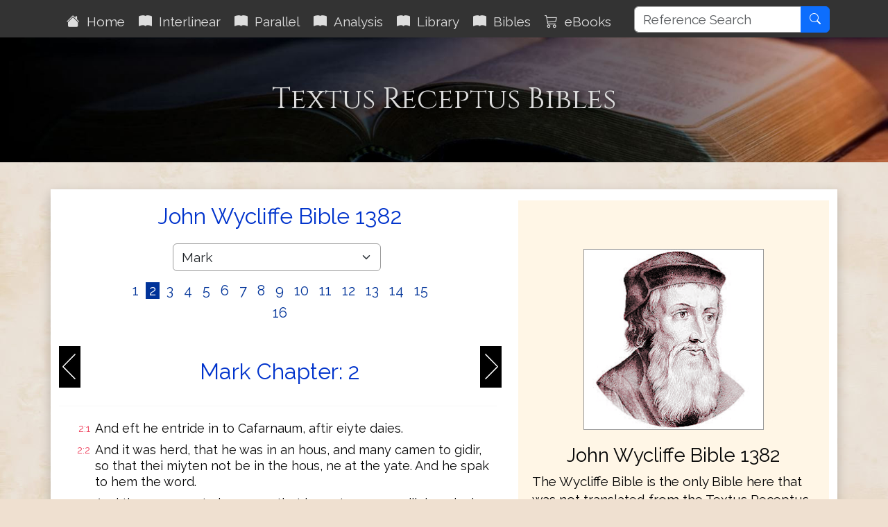

--- FILE ---
content_type: text/html; charset=utf-8
request_url: https://www.textusreceptusbibles.com/Wycliffe/41/2
body_size: 7748
content:

<!DOCTYPE html>
<html lang="en">
<head>
    <meta charset="utf-8">
    <meta name='viewport' content='initial-scale=1.0,width=device-width'>
    <title>John Wycliffe Bible 1382 Textus Receptus Bibles</title>
    <meta name="description" content="John Wycliffe Bible 1382">
    <meta name="keywords" content="John Wycliffe Bible 1382">
    <meta property="og:title" content="John Wycliffe Bible 1382 Textus Receptus Bibles">
    <meta property="og:description" content="John Wycliffe Bible 1382">
    <meta property="og:type" content="website">
    <meta property="og:url" content="https://www.textusreceptusbibles.com/Wycliffe/41/2">
    <meta property="og:image" content="http://www.textusreceptusbibles.com/Content/images/QuillInk.png">
    <meta property="og:image:width" content="450">
    <meta property="og:image:height" content="300">
    <meta property="og:site_name" content="Textus Receptus Bibles">
    <link rel="shortcut icon" href="/favicon.ico?v=202412310951" type="image/x-icon">
    <link rel="stylesheet" href="/Content/TRBv4.min.css?v=202412310951">
    
</head>
<body>
    <div id="spinner">Loading...</div>
    <header class="sticky-top">
        <div class="container">
    <nav class="navbar navbar-expand-xl navbar-dark">
        <button class="navbar-toggler ms-auto" type="button" data-bs-toggle="collapse" data-bs-target="#navbarDark" aria-controls="navbarDark" aria-expanded="false" aria-label="Toggle navigation">
            <span class="navbar-toggler-icon"></span>
        </button>
        <div class="collapse navbar-collapse mt-1" id="navbarDark">
            <ul class="nav navbar-nav">
                <li class="nav-item"><a class="nav-link p-2 aniload" href="/"><i class="bi bi-house-fill" aria-hidden="true"></i>&nbsp;&nbsp;Home</a></li>
                <li class="nav-item"><a id="nbInterlinear" class="nav-link p-2 aniload" href="/Interlinear"><i class="bi bi-book-fill" aria-hidden="true"></i>&nbsp;&nbsp;Interlinear</a></li>
                <li class="nav-item"><a id="nbParallel" class="nav-link p-2 aniload" href="/Home/Parallel"><i class="bi bi-book-fill" aria-hidden="true"></i>&nbsp;&nbsp;Parallel</a></li>
                <li class="nav-item"><a id="nbStrongs" class="nav-link p-2 aniload" href="/Strongs"><i class="bi bi-book-fill" aria-hidden="true"></i>&nbsp;&nbsp;Analysis</a></li>
                <li class="nav-item"><a id="nbEditorial" class="nav-link p-2 aniload hidden-sm hidden-md" href="/Editorial"><i class="bi bi-book-fill" aria-hidden="true"></i>&nbsp;&nbsp;Library</a></li>
                <li class="nav-item"><a class="nav-link p-2 aniload d-none d-lg-block biblemenutoggle" href="#"><i class="bi bi-book-fill" aria-hidden="true"></i>&nbsp;&nbsp;Bibles</a></li>
                <li class="nav-item"><a class="nav-link p-2 aniload d-none d-lg-block" href="/eBooks"><i class="bi bi-cart3" aria-hidden="true"></i>&nbsp;&nbsp;eBooks</a></li>
                <li class="nav-item"><a class="nav-link hidden-lg d-lg-none" href="/eBooks"><i class="bi bi-cart3" aria-hidden="true"></i>&nbsp;&nbsp;eBooks</a></li>
            </ul>
        </div>
        <div class="float-end d-none d-xl-block">
            <div class="input-group">
                <input type="text" class="form-control" maxlength="50" placeholder="Reference Search" name="searchterm" id="searchterm" aria-label="Reference Search">
                <button type="button" class="btn btn-primary" id="NavSearchButton"><i class="bi bi-search" aria-hidden="true"></i></button>
            </div>
        </div>
    </nav>
</div>

        <div class="d-none d-lg-block biblesmenu"><div class="container">
    <div id="menu" class="biblemenu pb-2">
        <div class="row">
            <div class="col-md-3">
                <div class="bibleselectmini">
                    <a class="bibleselectormenu" href="/Stephanus/41/2">Robert Estienne 1550</a><br />
                    <a class="bibleselectormenu" href="/Beza/41/2">Theodore Beza 1598</a><br />
                    <a class="bibleselectormenu" href="/Elzevir/41/2">Elzevir 1624</a><br />
                    <a class="bibleselectormenu" href="/Scrivener/41/2">Scrivener 1894</a><br />
                    <a class="bibleselectormenu" href="/ReinaValera/41/2">Reina Valera 1909</a><br />
                </div>
            </div>
            <div class="col-md-3">
                <div class="bibleselectmini">
                    <a class="bibleselectormenu" href="/Tyndale/41/2">Tyndale Bible</a><br />
                    <a class="bibleselectormenu" href="/Coverdale/41/2">Coverdale Bible</a><br />
                    <a class="bibleselectormenu" href="/Matthews/41/2">Matthew&#39;s Bible</a><br />
                    <a class="bibleselectormenu" href="/Great/41/2">Great Bible</a><br />
                    <a class="bibleselectormenu" href="/Bishops/41/2">Bishops Bible</a><br />
                    <a class="bibleselectormenu" href="/Geneva/41/2">Geneva Bible</a><br />
                    <a class="bibleselectormenu" href="/Websters/41/2">Webster&#39;s Bible</a><br />
                </div>
            </div>
            <div class="col-md-3">
                <div class="bibleselectmini">
                    <a class="bibleselectormenu" href="/KJV1611/41/2">King James 1611</a><br />
                    <a class="bibleselectormenu" href="/KJV1769/41/2">King James 1769</a><br />
                    <a class="bibleselectormenu" href="/KJV2016/41/2">King James 2016</a><br />
                    <a class="bibleselectormenu" href="/Youngs/41/2">Young&#39;s Literal </a><br />
                    <a class="bibleselectormenu" href="/RYLT/41/2">Revised YLT NT </a><br />
                    <a class="bibleselectormenu" href="/JuliaSmith/41/2">Julia Smith </a><br />
                    <a class="bibleselectormenu" href="/JPGreen/41/2">Green&#39;s Literal </a><br />
                </div>
            </div>
            <div class="col-md-3">
                <div class="bibleselectmini">
                    <a class="bibleselectormenu" href="/Masoretic/41/2">Masoretic Text</a><br />
                    <a class="bibleselectormenu" href="/Wessex/41/2">Wessex Gospels</a><br />
                    <a class="bibleselectormenu" href="/Wycliffe/41/2">Wycliffe Bible</a><br />
                    <a class="bibleselectormenu" href="/EMTV/41/2">English Majority Text</a><br />
                    <a class="bibleselectormenu" href="/GBMT/41/2">Byzantine Majority Text</a><br />
                    <a class="bibleselectormenu" href="/MTF35/41/2">Byzantine Majority F35</a><br />
                    <a class="bibleselectormenu" href="/TRNTV/41/2">TR NT Variants</a><br />
                </div>
            </div>
        </div>
    </div>
</div>
</div>
    </header>
    <main>
        


<div class="jumbotron">
    <div class="container">
        <div class="row">
            <div class="col-md-12">
                <h1>Textus Receptus Bibles</h1>
                <h2></h2>
            </div>
        </div>
    </div>
</div>
<div class="container body-content">
    <div class="row whiteshadowbox">
        <div class="col-md-7">
            <div class="text-center">
                <h2>John Wycliffe Bible 1382</h2>
            </div>
            <div class="bookmenu">
                <select class="form-control form-select" id="BibleBookSelect" name="BibleBookSelect">
                    <option value="1">Genesis</option>
<option value="2">Exodus</option>
<option value="3">Leviticus</option>
<option value="4">Numbers</option>
<option value="5">Deuteronomy</option>
<option value="6">Joshua</option>
<option value="7">Judges</option>
<option value="8">Ruth</option>
<option value="9">1 Samuel</option>
<option value="10">2 Samuel</option>
<option value="11">1 Kings</option>
<option value="12">2 Kings</option>
<option value="13">1 Chronicles</option>
<option value="14">2 Chronicles</option>
<option value="15">Ezra</option>
<option value="16">Nehemiah</option>
<option value="17">Esther</option>
<option value="18">Job</option>
<option value="19">Psalms</option>
<option value="20">Proverbs</option>
<option value="21">Ecclesiastes</option>
<option value="22">Song of Solomon</option>
<option value="23">Isaiah</option>
<option value="24">Jeremiah</option>
<option value="25">Lamentations</option>
<option value="26">Ezekiel</option>
<option value="27">Daniel</option>
<option value="28">Hosea</option>
<option value="29">Joel</option>
<option value="30">Amos</option>
<option value="31">Obadiah</option>
<option value="32">Jonah</option>
<option value="33">Micah</option>
<option value="34">Nahum</option>
<option value="35">Habakkuk</option>
<option value="36">Zephaniah</option>
<option value="37">Haggai</option>
<option value="38">Zechariah</option>
<option value="39">Malachi</option>
<option value="40">Matthew</option>
<option value="41">Mark</option>
<option value="42">Luke</option>
<option value="43">John</option>
<option value="44">Acts</option>
<option value="45">Romans</option>
<option value="46">1 Corinthians</option>
<option value="47">2 Corinthians</option>
<option value="48">Galatians</option>
<option value="49">Ephesians</option>
<option value="50">Philippians</option>
<option value="51">Colossians</option>
<option value="52">1 Thessalonians</option>
<option value="53">2 Thessalonians</option>
<option value="54">1 Timothy</option>
<option value="55">2 Timothy</option>
<option value="56">Titus</option>
<option value="57">Philemon</option>
<option value="58">Hebrews</option>
<option value="59">James</option>
<option value="60">1 Peter</option>
<option value="61">2 Peter</option>
<option value="62">1 John</option>
<option value="63">2 John</option>
<option value="64">3 John</option>
<option value="65">Jude</option>
<option value="66">Revelation</option>


                </select>
                <span class="hidden-xs">&nbsp;</span>
                <div class="chapterref">
                        <a href="/Wycliffe/41/1" data-chapter="1">&nbsp;1&nbsp;</a>
                        <a href="/Wycliffe/41/2" data-chapter="2">&nbsp;2&nbsp;</a>
                        <a href="/Wycliffe/41/3" data-chapter="3">&nbsp;3&nbsp;</a>
                        <a href="/Wycliffe/41/4" data-chapter="4">&nbsp;4&nbsp;</a>
                        <a href="/Wycliffe/41/5" data-chapter="5">&nbsp;5&nbsp;</a>
                        <a href="/Wycliffe/41/6" data-chapter="6">&nbsp;6&nbsp;</a>
                        <a href="/Wycliffe/41/7" data-chapter="7">&nbsp;7&nbsp;</a>
                        <a href="/Wycliffe/41/8" data-chapter="8">&nbsp;8&nbsp;</a>
                        <a href="/Wycliffe/41/9" data-chapter="9">&nbsp;9&nbsp;</a>
                        <a href="/Wycliffe/41/10" data-chapter="10">&nbsp;10&nbsp;</a>
                        <a href="/Wycliffe/41/11" data-chapter="11">&nbsp;11&nbsp;</a>
                        <a href="/Wycliffe/41/12" data-chapter="12">&nbsp;12&nbsp;</a>
                        <a href="/Wycliffe/41/13" data-chapter="13">&nbsp;13&nbsp;</a>
                        <a href="/Wycliffe/41/14" data-chapter="14">&nbsp;14&nbsp;</a>
                        <a href="/Wycliffe/41/15" data-chapter="15">&nbsp;15&nbsp;</a>
                        <a href="/Wycliffe/41/16" data-chapter="16">&nbsp;16&nbsp;</a>
                </div>
            </div>
            <a href="/Wycliffe/41/1" class="navprev float-start">&nbsp;</a>
            <a href="/Wycliffe/41/3" class="navnext float-end">&nbsp;</a>

            <div class="navhead">
                <h2 class="text-center navref">Mark Chapter: 2</h2>
            </div>
            <div>
                <hr />
                <table class="bibletable bibletable18">
                            <tr><td class="ref">2:1</td><td>And eft he entride in to Cafarnaum, aftir eiyte daies.</td></tr>
                            <tr><td class="ref">2:2</td><td>And it was herd, that he was in an hous, and many camen to gidir, so that thei miyten not be in the hous, ne at the yate. And he spak to hem the word.</td></tr>
                            <tr><td class="ref">2:3</td><td>And there camen to hym men that brouyten a man sijk in palesie, which was borun of foure.</td></tr>
                            <tr><td class="ref">2:4</td><td>And whanne thei myyten not brynge hym to Jhesu for the puple, thei vnhileden the roof where he was, and openede it, and thei leten doun the bed in which the sijk man in palesie laye.</td></tr>
                            <tr><td class="ref">2:5</td><td>And whanne Jhesus hadde seyn the feith of hem, he seide to the sijk man in palesie, Sone, thi synnes ben foryouun to thee.</td></tr>
                            <tr><td class="ref">2:6</td><td>But there weren summe of the scribis sittynge, and thenkynge in her hertis,</td></tr>
                            <tr><td class="ref">2:7</td><td>What spekith he thus? He blasfemeth; who may foryyue synnes, but God aloone?</td></tr>
                            <tr><td class="ref">2:8</td><td>And whanne Jhesus hadde knowe this bi the Hooli Goost, that thei thouyten so with ynne hem silf, he seith to hem, What thenken ye these thingis in youre hertis?</td></tr>
                            <tr><td class="ref">2:9</td><td>What is liyter to seie to the sijk man in palesie, Synnes ben foryouun to thee, or to seie, Ryse, take thi bed, and walke?</td></tr>
                            <tr><td class="ref">2:10</td><td>But that ye wite that mannus sone hath power in erthe to foryyue synnes, he seide to the sijk man in palesie, Y seie to thee,</td></tr>
                            <tr><td class="ref">2:11</td><td>ryse vp, take thi bed, and go in to thin hous.</td></tr>
                            <tr><td class="ref">2:12</td><td>And anoon he roos vp, and whanne he hadde take the bed, he wente bifor alle men, so that alle men wondriden, and onoureden God, and seiden, For we seien neuer so.</td></tr>
                            <tr><td class="ref">2:13</td><td>And he wente out eftsoone to the see, and al the puple cam to hym; and he tauyte hem.</td></tr>
                            <tr><td class="ref">2:14</td><td>And whanne he passide, he saiy Leuy `of Alfei sittynge at the tolbothe, and he seide to hym, Sue me. And he roos, and suede hym.</td></tr>
                            <tr><td class="ref">2:15</td><td>And it was doon, whanne he sat at the mete in his hous, many pupplicans and synful men saten togidere at the mete with Jhesu and hise disciplis; for there weren many that folewiden hym.</td></tr>
                            <tr><td class="ref">2:16</td><td>And scribis and Farisees seynge, that he eet with pupplicans and synful men, seiden to hise disciplis, Whi etith and drynkith youre maystir with pupplicans and synneris?</td></tr>
                            <tr><td class="ref">2:17</td><td>Whanne this was herd, Jhesus seide to hem, Hoole men han no nede to a leche, but thei that ben yuel at eese; for Y cam not to clepe iust men, but synneris.</td></tr>
                            <tr><td class="ref">2:18</td><td>And the disciplis of Joon and the Farisees weren fastynge; and thei camen, and seien to hym, Whi fasten the disciplis of Joon, and the Farisees fasten, but thi disciplis fasten not?</td></tr>
                            <tr><td class="ref">2:19</td><td>And Jhesus seide to hem, Whether the sones of sposailis moun faste, as longe as the spouse is with hem? As long tyme as thei haue the spouse with hem, thei moun not faste.</td></tr>
                            <tr><td class="ref">2:20</td><td>But daies schulen come, whanne the spouse schal be takun awei fro hem, and thanne thei schulen faste in tho daies.</td></tr>
                            <tr><td class="ref">2:21</td><td>No man sewith a patche of newe clooth to an elde clooth, ellis he takith awei the newe patche fro the elde, and a more brekyng is maad.</td></tr>
                            <tr><td class="ref">2:22</td><td>And no man puttith newe wyn in to elde botelis, ellis the wyn schal breste the botels, and the wyn schal be sched out, and the botels schulen perische. But newe wyn schal be put into newe botels.</td></tr>
                            <tr><td class="ref">2:23</td><td>And it was doon eftsoones, whanne the Lord walkid in the sabotis bi the cornes, and hise disciplis bigunnen to passe forth, and plucke eeris of the corn.</td></tr>
                            <tr><td class="ref">2:24</td><td>And the Farisees seiden to hym, Lo! what thi disciplis doon in sabotis, that is not leeueful.</td></tr>
                            <tr><td class="ref">2:25</td><td>And he seide to hem, Radden ye neuer what Dauid dide, whanne he hadde nede, and he hungride, and thei that weren with hym?</td></tr>
                            <tr><td class="ref">2:26</td><td>Hou he wente in to the hous of God, vndur Abiathar, prince of prestis, and eete looues of proposicioun, which it was not leeueful to ete, but to preestis aloone, and he yaf to hem that weren with hym.</td></tr>
                            <tr><td class="ref">2:27</td><td>And he seide to hem, The sabat is maad for man, and not a man for the sabat;</td></tr>
                            <tr><td class="ref">2:28</td><td>so mannus sone is lord also of the sabat.</td></tr>

                </table>
            </div>
            <div class="text-center navbtmbtn">
                <a href="/Wycliffe/41/3" class="btn btn-secondary btn-secondary">Next Chapter &raquo;</a>
            </div>
            <input type="hidden" id="BibleName" value="Wycliffe" />
            <input type="hidden" id="BookNo" value="41" />
            <input type="hidden" id="ChapterNo" value="2" />
        </div>
        <div class="col-md-5">
            <div class="bibleinfo">
                <div class="text-center">
                    <img src="/Content/images/JWycliffe.png" alt="John Wycliffe Bible 1382" class="img-fluid" style="max-width:260px;" />
                    <h3>John Wycliffe Bible 1382</h3>
                </div>
                <p>
                    The Wycliffe Bible is the only Bible here that was not translated from the Textus Receptus. Its inclusion here is
                    for the Bible's historic value and for comparison in the English language.
                </p>
                <p>
                    John Wycliffe, an Oxford professor produced the first hand-written English language Bible manuscripts in the 1380's.
                    While it is doubtful Wycliffe himself translated the versions that bear his name, he certainly can be considered
                    the driving force behind the project. He strongly believed in having the scriptures available to the people.
                <p>
                <p>
                    Wycliffe, was well-known throughout Europe for his opposition to the teaching of the organized Church, which he
                    believed to be contrary to the Bible. With the help of his followers (called Lollards), Wycliffe produced dozens
                    of English language manuscript copies of the scriptures. They were translated out of the Latin Vulgate, which was
                    the only source text available to Wycliffe. The Pope was so infuriated by his teachings and his translation of
                    the Bible into English, that 44 years after Wycliffe died, he ordered the bones to be dug-up, crushed, and scattered
                    in the river.
                </p>
            </div>
            <div class="d-xl-none">
<div class="bibleselectmini">
<h4><strong>Other Bibles and Manuscripts</strong></h4>
<a class="bibleselectormini" href="/Stephanus/41/2">Robert Estienne</a>
<a class="bibleselectormini" href="/Beza/41/2">Theodore Beza</a>
<a class="bibleselectormini" href="/Elzevir/41/2">Elzevir Bros.</a>
<a class="bibleselectormini" href="/Scrivener/41/2">F. Scrivener</a>
<a class="bibleselectormini" href="/ReinaValera/41/2">Reina Valera</a>
</div>
<div class="bibleselectmini">
<a class="bibleselectormini" href="/Tyndale/41/2">Tyndale Bible</a>
<a class="bibleselectormini" href="/Coverdale/41/2">Coverdale Bible</a>
<a class="bibleselectormini" href="/Matthews/41/2">Matthew&#39;s Bible</a>
<a class="bibleselectormini" href="/Great/41/2">Great Bible</a>
<a class="bibleselectormini" href="/Bishops/41/2">Bishops Bible</a>
<a class="bibleselectormini" href="/KJV1611/41/2">King James 1611</a>
<a class="bibleselectormini" href="/KJV1769/41/2">King James 1769</a>
<a class="bibleselectormini" href="/KJV2016/41/2">King James 2016</a>
<a class="bibleselectormini" href="/Geneva/41/2">Geneva Bible</a>
<a class="bibleselectormini" href="/Websters/41/2">Webster&#39;s Bible</a>
<a class="bibleselectormini" href="/Youngs/41/2">Young&#39;s Literal </a>
<a class="bibleselectormini" href="/RYLT/41/2">Revised YLT </a>
<a class="bibleselectormini" href="/JuliaSmith/41/2">Julia Smith </a>
<a class="bibleselectormini" href="/JPGreen/41/2">Green&#39;s Literal </a>
</div>
<div class="bibleselectmini">
<a class="bibleselectormini" href="/Masoretic/41/2">Masoretic Text</a>
<a class="bibleselectormini" href="/Wessex/41/2">Wessex Gospels</a>
<a class="bibleselectormini" href="/Wycliffe/41/2">Wycliffe Bible</a>
<a class="bibleselectormini" href="/EMTV/41/2">English Majority Text</a>
<a class="bibleselectormini" href="/GBMT/41/2">Byz Majority Text</a>
<a class="bibleselectormini" href="/MTF35/41/2">Byz Majority F35</a>
<a class="bibleselectormini" href="/TRNTV/41/2">TR NT Variants</a>
</div>
</div>
        </div>
    </div>
</div>



    </main>
    <footer>
        <div class="footcontent">
    <div class="footheaddiv">
        <div class="container">
            <div class="row">
                <div class="foothead col-md-12">
                    <h2>Textus&nbsp;Receptus&nbsp;Bibles</h2>
                </div>
            </div>
        </div>
    </div>

    <div class="footmenudiv">
        <div class="container">
            <div class="row">
                <div class="col-md-4 footmenu">
                    <h4>SITEMAP</h4>
                    <hr />
                    <ul class="list-unstyled">
                        <li><a href="/" class="aniload"><i class="bi bi-house-fill" aria-hidden="true"></i>&nbsp;&nbsp;Home</a></li>
                        <li><a href="/Editorial" class="aniload"><i class="bi bi-book-fill" aria-hidden="true"></i>&nbsp;&nbsp;Library</a></li>
                        <li><a href="/Interlinear" class="aniload"><i class="bi bi-book-fill" aria-hidden="true"></i>&nbsp;&nbsp;Interlinear Bible</a></li>
                        <li><a href="/Home/Parallel" class="aniload"><i class="bi bi-book-fill" aria-hidden="true"></i>&nbsp;&nbsp;Parallel Bible</a></li>
                        <li><a href="/Strongs" class="aniload"><i class="bi bi-book-fill" aria-hidden="true"></i>&nbsp;&nbsp;Verse Analysis</a></li>
                    </ul>
                    <hr />
                </div>
                <div class="col-md-4 footmenu">
                    <h4>LEGAL</h4>
                    <hr />
                    <ul class="list-unstyled">
                        <li><a href="/Home/AboutUs" class="aniload">About&nbsp;Us</a></li>
                        <li class="d-none d-lg-block">&nbsp;</li>
                        <li><a href="/Terms" class="aniload">Terms&nbsp;of&nbsp;Use</a></li>
                        <li><a href="/Home/Privacy" class="aniload">Privacy&nbsp;Policy</a></li>
                        <li><a href="/Home/Copyright" class="aniload">Copyright&nbsp;Notice</a></li>
                    </ul>
                    <hr />
                </div>
                <div class="col-md-4 footmenu">
                    <h4>OUR WEBSITES</h4>
                    <hr />
                    <ul class="list-unstyled">
                        <li><a href="https://thekingsbible.com/" target="_blank">The Kings Bible</a></li>
                        <li><a href="https://blackletterkingjamesbible.com/" target="_blank">King James Bible 1611</a></li>
                        <li><a href="https://kingjamesbibledictionary.com/" target="_blank">King James Bible Dictionary</a></li>
                        <li><a href="https://webstersdictionary1828.com/" target="_blank">Websters Dictionary 1828</a></li>
                        <li><a href="https://masonsoft.co.uk/Home/Corp" target="_blank">More Masonsoft Websites...</a></li>
                    </ul>
                    <hr />
                </div>
            </div>
            <div class="row">
                <div class="footmenulogo text-center col-md-12">
                    <a href="https://www.facebook.com/TextusReceptusBiblesPage/" target="_blank" class="d-none d-md-block">
                        <img src="/Content/images/facebook.gif" alt="Facebook" />
                    </a>
                    <a href="https://mobile.facebook.com/TextusReceptusBiblesPage/" target="_blank" class="d-md-none">
                        <img src="/Content/images/facebook.gif" alt="Facebook" />
                    </a>
                </div>
            </div>
            <div class="row">
                <div class="text-center col-md-12" style="margin-top:10px; font-size:smaller">
                    <a href="/Home/Copyright" class="aniload sanserif">&copy;&nbsp;Copyright&nbsp;2011-2026 MasonSoft&nbsp;Technology&nbsp;Ltd</a>
                </div>
            </div>
        </div>
    </div>
    <div class="version">v6 (5.12.2024)</div>
</div>

        <input type="hidden" id="PageName">
    </footer>
    <div id="cookieConsent" class="cookiealert">
    <div class="cookie-container ms-md-auto me-md-auto">
        <h3>Cookies & Privacy</h3>
        <p>
            We use cookies to ensure you get the best experience on our website.
            By using our site you acknowledge that you have read and understand our
            <a href="/Home/Privacy">Privacy Policy</a>.
        </p>
        <div class="text-center mt-4 mb-2">
            <button class="acceptcookies btn btn-primary btn-sm me-3">Accept</button>
            <button class="rejectcookies btn btn-danger btn-sm">Reject</button>
        </div>
    </div>
</div>


    <input type="hidden" class="pagename" value="Wycliffe">
    <script src="https://code.jquery.com/jquery-3.7.1.min.js" integrity="sha256-/JqT3SQfawRcv/BIHPThkBvs0OEvtFFmqPF/lYI/Cxo=" crossorigin="anonymous"></script>
    <script src="https://cdn.jsdelivr.net/npm/bootstrap@5.3.3/dist/js/bootstrap.bundle.min.js" integrity="sha384-YvpcrYf0tY3lHB60NNkmXc5s9fDVZLESaAA55NDzOxhy9GkcIdslK1eN7N6jIeHz" crossorigin="anonymous"></script>
    <script src="/Scripts/TextusReceptusBible.min.js?v=202412310951"></script>
    
</body>
</html>
